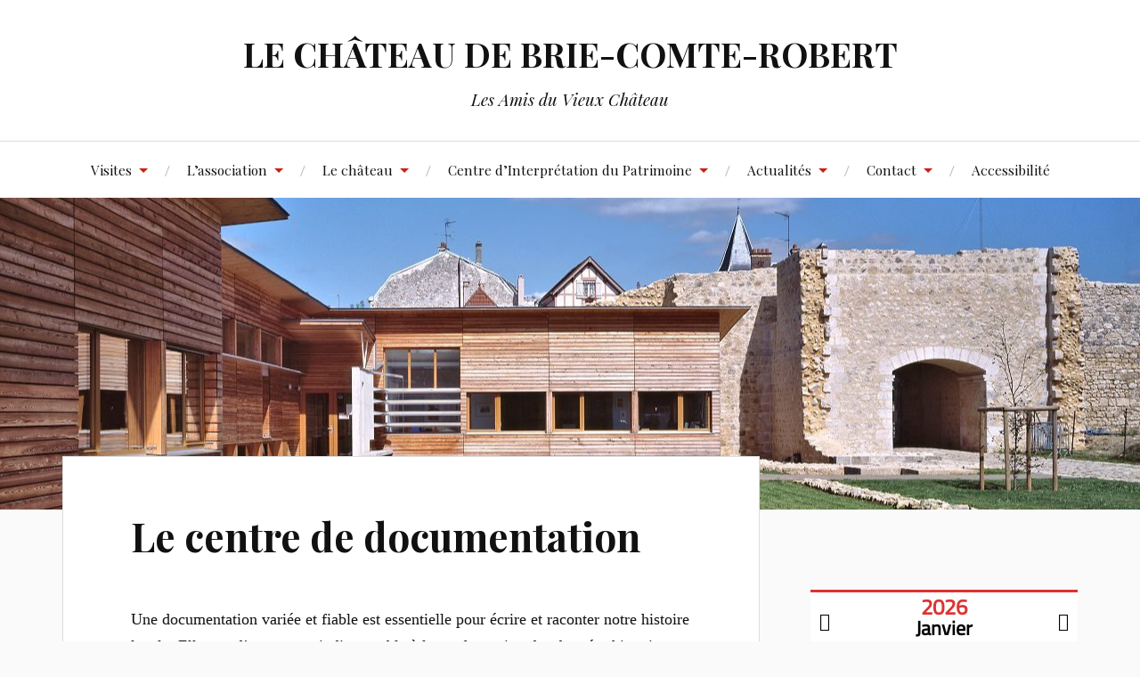

--- FILE ---
content_type: text/css
request_url: http://amisduvieuxchateau.org/wp-content/plugins/calendar-event/CSS/calendar.css?ver=6.2.8
body_size: 1668
content:
.fc-calendar-container { position: relative; height: 400px; width: 400px; }
.fc-calendar { width: 100%; height: 100%; }
.fc-calendar .fc-head { height: 30px; line-height: 30px; }
.fc-calendar .fc-body { position: relative; width: 100%; height: 370px; height: -moz-calc(100% - 30px); height: -webkit-calc(100% - 30px); height: calc(100% - 30px); }
.fc-calendar .fc-row { width: 100%; }
.fc-four-rows .fc-row  { height: 25%; }
.fc-five-rows .fc-row  { height: 20%; }
.fc-six-rows .fc-row { height: 16.66%; height: -moz-calc(100%/6); height: -webkit-calc(100%/6); height: calc(100%/6); }
.fc-calendar .fc-row > div, .fc-calendar .fc-head > div { float: left; height: 100%; width:  14.28%; /* 100% / 7 */ width: -moz-calc(100%/7); width: -webkit-calc(100%/7); width: calc(100%/7); position: relative; }
/* IE 9 is rounding up the calc it seems */
.ie9 .fc-calendar .fc-row > div, .ie9 .fc-calendar .fc-head > div { width:  14.2%; }
.fc-calendar .fc-row > div { padding: 4px; /*overflow: hidden;*/ position: relative; }
.fc-calendar .fc-head > div { text-align: center; }
.fc-calendar .fc-row > div > span.fc-date { position: absolute; width: 30px; height: 20px; font-size: 20px; line-height: 20px; bottom: 5px; right: 5px; }
.fc-calendar .fc-row > div > span.fc-weekday { padding-left: 5px; display: none; }
.fc-calendar .fc-row > div.fc-out { opacity: 0.6; }
.fc-calendar .fc-row > div:last-child, .fc-calendar .fc-head > div:last-child { border-right: none !important; }
.fc-calendar .fc-row:last-child { border-bottom: none !important; }

/* General Demo Style */
html { height: 100%; }
.tscalcontainer, .tscalcontainer *, .tscalcontainer *:after, .tscalcontainer *:before { -webkit-box-sizing: border-box; -moz-box-sizing: border-box; box-sizing: border-box; padding: 0; margin: 0; }
/* Clearfix hack by Nicolas Gallagher: http://nicolasgallagher.com/micro-clearfix-hack/ */
.clearfix:before, .clearfix:after { content: " "; /* 1 */ display: table; /* 2 */ }
.clearfix:after { clear: both; }
.clearfix { *zoom: 1; }
a { color: #555; text-decoration: none; }
.tscalcontainer { width: 100%; height: 100%; position: relative; }
.tscalcontainer > header, .main { width: 100%; margin: 30px auto; }
.tscalcontainer > header { padding: 30px; }
.tscalcontainer > header h1 { font-size: 34px; line-height: 38px; margin: 0; font-weight: 700; color: #fff; float: left; text-shadow: 0 1px 1px rgba(0,0,0,0.3); }
.tscalcontainer > header h1 span { font-size: 18px; font-weight: 300; display: block; }
/* Header Style */
.codrops-top { line-height: 24px; font-size: 11px; background: #fff; background: rgba(255, 255, 255, 0.5); text-transform: uppercase; z-index: 9999; position: relative; box-shadow: 1px 0px 2px rgba(0,0,0,0.2); }
.codrops-top a { padding: 0px 10px; letter-spacing: 1px; color: #333; display: inline-block; }
.codrops-top a:hover { background: rgba(255,255,255,0.8); color: #000; }
.codrops-top span.right { float: right; }
.codrops-top span.right a { float: left; display: block; }
/* Demo Buttons Style */
.codrops-demos { float: right; }
.codrops-demos a { display: inline-block; margin: 10px; color: #fff; font-weight: 700; line-height: 30px; border-bottom: 4px solid transparent; }
.codrops-demos a:hover { color: #000; border-color: #000; }
.codrops-demos a.current-demo, .codrops-demos a.current-demo:hover { color: rgba(255,255,255,0.5); border-color: rgba(255,255,255,0.5); }

/* Custom calendar elements */
.custom-calendar-wrap { margin: 10px auto; position: relative; overflow: hidden; }
.custom-inner { background: #fff; }
.custom-inner:before, .custom-inner:after  { content: ''; width: 99%; height: 50%; position: absolute; background: #f6f6f6; bottom: -4px; left: 0.5%; z-index: -1; box-shadow: 0 1px 3px rgba(0,0,0,0.2); }
.custom-inner:after { content: ''; width: 98%; bottom: -7px; left: 1%; z-index: -2; }
.custom-header { padding: 5px 10px; height: 70px; position: relative; }
.custom-header h3 { text-align: center; margin: 0px !important; line-height: 1 !important; }
.custom-header nav i { position: absolute; top: 17px; width: 30px; height: 30px; color: transparent; cursor: pointer; margin: 0 1px; font-size: 20px; line-height: 30px; -webkit-touch-callout: none; -webkit-user-select: none; -khtml-user-select: none; -moz-user-select: none; -ms-user-select: none; user-select: none; }
.custom-header nav i:first-child { left: 0px; z-index: 99; }
.custom-header nav i:last-child { right: 0px; z-index: 99; }
.custom-header nav i:before { text-align: center; width: 100%; float: left; }
.custom-content-reveal { width: 100%; height: 100%; position: absolute; z-index: 100; top: 100%; left: 0px; text-align: center; -webkit-transition: all 0.6s ease-in-out; -moz-transition: all 0.6s ease-in-out; -o-transition: all 0.6s ease-in-out; -ms-transition: all 0.6s ease-in-out; transition: all 0.6s ease-in-out; }
.custom-content-reveal i.custom-content-close { position: absolute; top: 15px; right: 25px; width: 20px; height: 20px; text-align: center; cursor: pointer; line-height: 13px; padding: 0; }
.custom-content-reveal h4 { padding: 20px !important; margin:0 0 30px 0 !important; line-height: 1 !important; }
/* Modifications */
.fc-calendar-container { height: 400px; width: auto; /*background: #f6f6f6;*/ box-shadow: inset 0 1px rgba(255,255,255,0.8); }
.fc-calendar .fc-row > div { cursor: pointer; }
.fc-calendar .fc-row > div > span.fc-date { top: 50%; left: 50%; text-align: center; margin: -15px 0 0 -15px; color: #686a6e; pointer-events: none; }
.fc-calendar .fc-row > div.fc-content:after { content: '\00B7'; text-align: center; width: 20px; margin-left: -10px; position: absolute; font-size: 70px; line-height: 20px; left: 50%; bottom: 3px; }
.fc-calendar .fc-row > div > div a, .fc-calendar .fc-row > div > div p, .fc-calendar .fc-row > div > div div { display: none; }
@media screen and (max-width: 400px) {
	.fc-calendar-container { height: 300px; }
	.fc-calendar .fc-row > div > span.fc-date { font-size: 15px; }
	.TotalSoftcalEvent_Media, .TotalSoftcalEvent_Mediadiv { width: 100% !important; }
}
@media screen and (max-width: 700px) {
	.TotalSoftcalEvent_Media, .TotalSoftcalEvent_Mediadiv { width: 100% !important; }
}